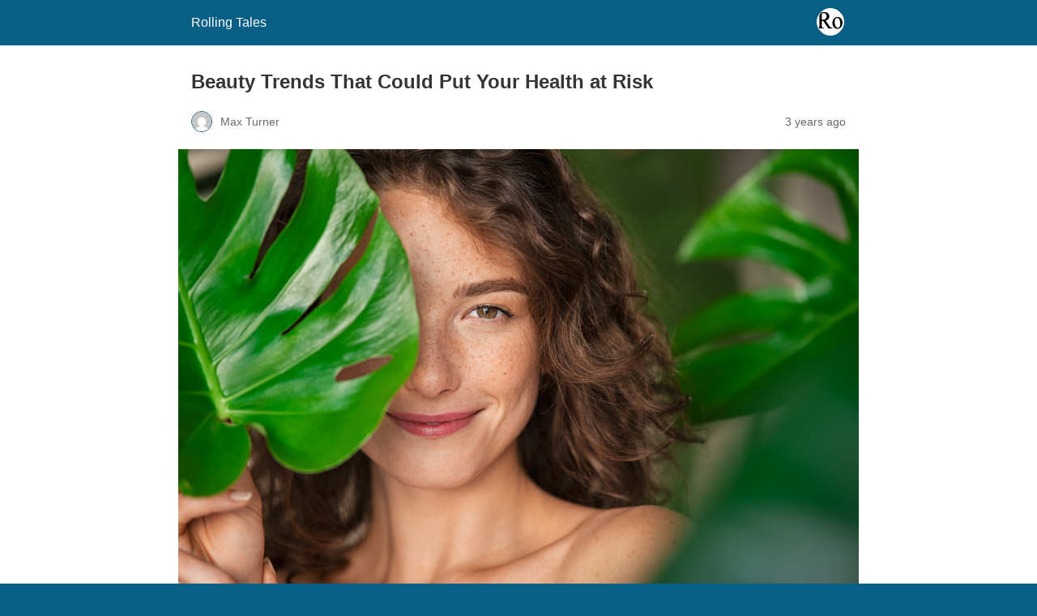

--- FILE ---
content_type: text/html; charset=utf-8
request_url: https://rolling-tales.com/beauty-trends-puting-health-at-risk/?amp=1
body_size: 10050
content:
<!DOCTYPE html>
<html amp lang="en-US" data-amp-auto-lightbox-disable transformed="self;v=1" i-amphtml-layout="" i-amphtml-no-boilerplate="">
<head><meta charset="utf-8"><meta name="viewport" content="width=device-width,minimum-scale=1"><link rel="preconnect" href="https://cdn.ampproject.org"><style amp-runtime="" i-amphtml-version="012512221826001">html{overflow-x:hidden!important}html.i-amphtml-fie{height:100%!important;width:100%!important}html:not([amp4ads]),html:not([amp4ads]) body{height:auto!important}html:not([amp4ads]) body{margin:0!important}body{-webkit-text-size-adjust:100%;-moz-text-size-adjust:100%;-ms-text-size-adjust:100%;text-size-adjust:100%}html.i-amphtml-singledoc.i-amphtml-embedded{-ms-touch-action:pan-y pinch-zoom;touch-action:pan-y pinch-zoom}html.i-amphtml-fie>body,html.i-amphtml-singledoc>body{overflow:visible!important}html.i-amphtml-fie:not(.i-amphtml-inabox)>body,html.i-amphtml-singledoc:not(.i-amphtml-inabox)>body{position:relative!important}html.i-amphtml-ios-embed-legacy>body{overflow-x:hidden!important;overflow-y:auto!important;position:absolute!important}html.i-amphtml-ios-embed{overflow-y:auto!important;position:static}#i-amphtml-wrapper{overflow-x:hidden!important;overflow-y:auto!important;position:absolute!important;top:0!important;left:0!important;right:0!important;bottom:0!important;margin:0!important;display:block!important}html.i-amphtml-ios-embed.i-amphtml-ios-overscroll,html.i-amphtml-ios-embed.i-amphtml-ios-overscroll>#i-amphtml-wrapper{-webkit-overflow-scrolling:touch!important}#i-amphtml-wrapper>body{position:relative!important;border-top:1px solid transparent!important}#i-amphtml-wrapper+body{visibility:visible}#i-amphtml-wrapper+body .i-amphtml-lightbox-element,#i-amphtml-wrapper+body[i-amphtml-lightbox]{visibility:hidden}#i-amphtml-wrapper+body[i-amphtml-lightbox] .i-amphtml-lightbox-element{visibility:visible}#i-amphtml-wrapper.i-amphtml-scroll-disabled,.i-amphtml-scroll-disabled{overflow-x:hidden!important;overflow-y:hidden!important}amp-instagram{padding:54px 0px 0px!important;background-color:#fff}amp-iframe iframe{box-sizing:border-box!important}[amp-access][amp-access-hide]{display:none}[subscriptions-dialog],body:not(.i-amphtml-subs-ready) [subscriptions-action],body:not(.i-amphtml-subs-ready) [subscriptions-section]{display:none!important}amp-experiment,amp-live-list>[update]{display:none}amp-list[resizable-children]>.i-amphtml-loading-container.amp-hidden{display:none!important}amp-list [fetch-error],amp-list[load-more] [load-more-button],amp-list[load-more] [load-more-end],amp-list[load-more] [load-more-failed],amp-list[load-more] [load-more-loading]{display:none}amp-list[diffable] div[role=list]{display:block}amp-story-page,amp-story[standalone]{min-height:1px!important;display:block!important;height:100%!important;margin:0!important;padding:0!important;overflow:hidden!important;width:100%!important}amp-story[standalone]{background-color:#000!important;position:relative!important}amp-story-page{background-color:#757575}amp-story .amp-active>div,amp-story .i-amphtml-loader-background{display:none!important}amp-story-page:not(:first-of-type):not([distance]):not([active]){transform:translateY(1000vh)!important}amp-autocomplete{position:relative!important;display:inline-block!important}amp-autocomplete>input,amp-autocomplete>textarea{padding:0.5rem;border:1px solid rgba(0,0,0,.33)}.i-amphtml-autocomplete-results,amp-autocomplete>input,amp-autocomplete>textarea{font-size:1rem;line-height:1.5rem}[amp-fx^=fly-in]{visibility:hidden}amp-script[nodom],amp-script[sandboxed]{position:fixed!important;top:0!important;width:1px!important;height:1px!important;overflow:hidden!important;visibility:hidden}
/*# sourceURL=/css/ampdoc.css*/[hidden]{display:none!important}.i-amphtml-element{display:inline-block}.i-amphtml-blurry-placeholder{transition:opacity 0.3s cubic-bezier(0.0,0.0,0.2,1)!important;pointer-events:none}[layout=nodisplay]:not(.i-amphtml-element){display:none!important}.i-amphtml-layout-fixed,[layout=fixed][width][height]:not(.i-amphtml-layout-fixed){display:inline-block;position:relative}.i-amphtml-layout-responsive,[layout=responsive][width][height]:not(.i-amphtml-layout-responsive),[width][height][heights]:not([layout]):not(.i-amphtml-layout-responsive),[width][height][sizes]:not(img):not([layout]):not(.i-amphtml-layout-responsive){display:block;position:relative}.i-amphtml-layout-intrinsic,[layout=intrinsic][width][height]:not(.i-amphtml-layout-intrinsic){display:inline-block;position:relative;max-width:100%}.i-amphtml-layout-intrinsic .i-amphtml-sizer{max-width:100%}.i-amphtml-intrinsic-sizer{max-width:100%;display:block!important}.i-amphtml-layout-container,.i-amphtml-layout-fixed-height,[layout=container],[layout=fixed-height][height]:not(.i-amphtml-layout-fixed-height){display:block;position:relative}.i-amphtml-layout-fill,.i-amphtml-layout-fill.i-amphtml-notbuilt,[layout=fill]:not(.i-amphtml-layout-fill),body noscript>*{display:block;overflow:hidden!important;position:absolute;top:0;left:0;bottom:0;right:0}body noscript>*{position:absolute!important;width:100%;height:100%;z-index:2}body noscript{display:inline!important}.i-amphtml-layout-flex-item,[layout=flex-item]:not(.i-amphtml-layout-flex-item){display:block;position:relative;-ms-flex:1 1 auto;flex:1 1 auto}.i-amphtml-layout-fluid{position:relative}.i-amphtml-layout-size-defined{overflow:hidden!important}.i-amphtml-layout-awaiting-size{position:absolute!important;top:auto!important;bottom:auto!important}i-amphtml-sizer{display:block!important}@supports (aspect-ratio:1/1){i-amphtml-sizer.i-amphtml-disable-ar{display:none!important}}.i-amphtml-blurry-placeholder,.i-amphtml-fill-content{display:block;height:0;max-height:100%;max-width:100%;min-height:100%;min-width:100%;width:0;margin:auto}.i-amphtml-layout-size-defined .i-amphtml-fill-content{position:absolute;top:0;left:0;bottom:0;right:0}.i-amphtml-replaced-content,.i-amphtml-screen-reader{padding:0!important;border:none!important}.i-amphtml-screen-reader{position:fixed!important;top:0px!important;left:0px!important;width:4px!important;height:4px!important;opacity:0!important;overflow:hidden!important;margin:0!important;display:block!important;visibility:visible!important}.i-amphtml-screen-reader~.i-amphtml-screen-reader{left:8px!important}.i-amphtml-screen-reader~.i-amphtml-screen-reader~.i-amphtml-screen-reader{left:12px!important}.i-amphtml-screen-reader~.i-amphtml-screen-reader~.i-amphtml-screen-reader~.i-amphtml-screen-reader{left:16px!important}.i-amphtml-unresolved{position:relative;overflow:hidden!important}.i-amphtml-select-disabled{-webkit-user-select:none!important;-ms-user-select:none!important;user-select:none!important}.i-amphtml-notbuilt,[layout]:not(.i-amphtml-element),[width][height][heights]:not([layout]):not(.i-amphtml-element),[width][height][sizes]:not(img):not([layout]):not(.i-amphtml-element){position:relative;overflow:hidden!important;color:transparent!important}.i-amphtml-notbuilt:not(.i-amphtml-layout-container)>*,[layout]:not([layout=container]):not(.i-amphtml-element)>*,[width][height][heights]:not([layout]):not(.i-amphtml-element)>*,[width][height][sizes]:not([layout]):not(.i-amphtml-element)>*{display:none}amp-img:not(.i-amphtml-element)[i-amphtml-ssr]>img.i-amphtml-fill-content{display:block}.i-amphtml-notbuilt:not(.i-amphtml-layout-container),[layout]:not([layout=container]):not(.i-amphtml-element),[width][height][heights]:not([layout]):not(.i-amphtml-element),[width][height][sizes]:not(img):not([layout]):not(.i-amphtml-element){color:transparent!important;line-height:0!important}.i-amphtml-ghost{visibility:hidden!important}.i-amphtml-element>[placeholder],[layout]:not(.i-amphtml-element)>[placeholder],[width][height][heights]:not([layout]):not(.i-amphtml-element)>[placeholder],[width][height][sizes]:not([layout]):not(.i-amphtml-element)>[placeholder]{display:block;line-height:normal}.i-amphtml-element>[placeholder].amp-hidden,.i-amphtml-element>[placeholder].hidden{visibility:hidden}.i-amphtml-element:not(.amp-notsupported)>[fallback],.i-amphtml-layout-container>[placeholder].amp-hidden,.i-amphtml-layout-container>[placeholder].hidden{display:none}.i-amphtml-layout-size-defined>[fallback],.i-amphtml-layout-size-defined>[placeholder]{position:absolute!important;top:0!important;left:0!important;right:0!important;bottom:0!important;z-index:1}amp-img[i-amphtml-ssr]:not(.i-amphtml-element)>[placeholder]{z-index:auto}.i-amphtml-notbuilt>[placeholder]{display:block!important}.i-amphtml-hidden-by-media-query{display:none!important}.i-amphtml-element-error{background:red!important;color:#fff!important;position:relative!important}.i-amphtml-element-error:before{content:attr(error-message)}i-amp-scroll-container,i-amphtml-scroll-container{position:absolute;top:0;left:0;right:0;bottom:0;display:block}i-amp-scroll-container.amp-active,i-amphtml-scroll-container.amp-active{overflow:auto;-webkit-overflow-scrolling:touch}.i-amphtml-loading-container{display:block!important;pointer-events:none;z-index:1}.i-amphtml-notbuilt>.i-amphtml-loading-container{display:block!important}.i-amphtml-loading-container.amp-hidden{visibility:hidden}.i-amphtml-element>[overflow]{cursor:pointer;position:relative;z-index:2;visibility:hidden;display:initial;line-height:normal}.i-amphtml-layout-size-defined>[overflow]{position:absolute}.i-amphtml-element>[overflow].amp-visible{visibility:visible}template{display:none!important}.amp-border-box,.amp-border-box *,.amp-border-box :after,.amp-border-box :before{box-sizing:border-box}amp-pixel{display:none!important}amp-analytics,amp-auto-ads,amp-story-auto-ads{position:fixed!important;top:0!important;width:1px!important;height:1px!important;overflow:hidden!important;visibility:hidden}amp-story{visibility:hidden!important}html.i-amphtml-fie>amp-analytics{position:initial!important}[visible-when-invalid]:not(.visible),form [submit-error],form [submit-success],form [submitting]{display:none}amp-accordion{display:block!important}@media (min-width:1px){:where(amp-accordion>section)>:first-child{margin:0;background-color:#efefef;padding-right:20px;border:1px solid #dfdfdf}:where(amp-accordion>section)>:last-child{margin:0}}amp-accordion>section{float:none!important}amp-accordion>section>*{float:none!important;display:block!important;overflow:hidden!important;position:relative!important}amp-accordion,amp-accordion>section{margin:0}amp-accordion:not(.i-amphtml-built)>section>:last-child{display:none!important}amp-accordion:not(.i-amphtml-built)>section[expanded]>:last-child{display:block!important}
/*# sourceURL=/css/ampshared.css*/</style><meta name="amp-to-amp-navigation" content="AMP-Redirect-To; AMP.navigateTo"><meta name="description" content="Many people are willing to try anything in the name of beauty. But some beauty trends can make matters worse. Here's what you should know."><meta property="og:locale" content="en_US"><meta property="og:type" content="article"><meta property="og:title" content="Risky Beauty Trends To Avoid for Your Health - Rolling Tales"><meta property="og:description" content="Many people are willing to try anything in the name of beauty. But some beauty trends can make matters worse. Here's what you should know."><meta property="og:url" content="https://rolling-tales.com/beauty-trends-puting-health-at-risk/"><meta property="og:site_name" content="Rolling Tales"><meta property="article:published_time" content="2023-01-23T07:47:55+00:00"><meta property="article:modified_time" content="2023-01-23T07:51:01+00:00"><meta property="og:image" content="https://rolling-tales.com/wp-content/uploads/2023/01/images4241-63ce3bbe1b55e.jpg"><meta property="og:image:width" content="1024"><meta property="og:image:height" content="683"><meta property="og:image:type" content="image/jpeg"><meta name="author" content="Max Turner"><meta name="twitter:card" content="summary_large_image"><meta name="twitter:label1" content="Written by"><meta name="twitter:data1" content="Max Turner"><meta name="twitter:label2" content="Est. reading time"><meta name="twitter:data2" content="4 minutes"><meta name="robots" content="index, follow, max-image-preview:large, max-snippet:-1, max-video-preview:-1"><meta name="generator" content="AMP Plugin v2.5.5; mode=reader; theme=legacy"><meta name="generator" content="WordPress 6.9"><script async="" src="https://cdn.ampproject.org/v0.mjs" type="module" crossorigin="anonymous"></script><script async nomodule src="https://cdn.ampproject.org/v0.js" crossorigin="anonymous"></script><style amp-custom="">:root{--wp--preset--spacing--20:.44rem;--wp--preset--spacing--30:.67rem;--wp--preset--spacing--40:1rem;--wp--preset--spacing--50:1.5rem;--wp--preset--spacing--60:2.25rem;--wp--preset--spacing--70:3.38rem;--wp--preset--spacing--80:5.06rem}#amp-mobile-version-switcher{left:0;position:absolute;width:100%;z-index:100}#amp-mobile-version-switcher>a{background-color:#444;border:0;color:#eaeaea;display:block;font-family:-apple-system,BlinkMacSystemFont,Segoe UI,Roboto,Oxygen-Sans,Ubuntu,Cantarell,Helvetica Neue,sans-serif;font-size:16px;font-weight:600;padding:15px 0;text-align:center;-webkit-text-decoration:none;text-decoration:none}#amp-mobile-version-switcher>a:active,#amp-mobile-version-switcher>a:focus,#amp-mobile-version-switcher>a:hover{-webkit-text-decoration:underline;text-decoration:underline}:root{--wp-block-synced-color:#7a00df;--wp-block-synced-color--rgb:122,0,223;--wp-bound-block-color:var(--wp-block-synced-color);--wp-editor-canvas-background:#ddd;--wp-admin-theme-color:#007cba;--wp-admin-theme-color--rgb:0,124,186;--wp-admin-theme-color-darker-10:#006ba1;--wp-admin-theme-color-darker-10--rgb:0,107,160.5;--wp-admin-theme-color-darker-20:#005a87;--wp-admin-theme-color-darker-20--rgb:0,90,135;--wp-admin-border-width-focus:2px}@media (min-resolution:192dpi){:root{--wp-admin-border-width-focus:1.5px}}:root{--wp--preset--font-size--normal:16px;--wp--preset--font-size--huge:42px}.aligncenter{clear:both}html :where(.has-border-color){border-style:solid}html :where([data-amp-original-style*=border-top-color]){border-top-style:solid}html :where([data-amp-original-style*=border-right-color]){border-right-style:solid}html :where([data-amp-original-style*=border-bottom-color]){border-bottom-style:solid}html :where([data-amp-original-style*=border-left-color]){border-left-style:solid}html :where([data-amp-original-style*=border-width]){border-style:solid}html :where([data-amp-original-style*=border-top-width]){border-top-style:solid}html :where([data-amp-original-style*=border-right-width]){border-right-style:solid}html :where([data-amp-original-style*=border-bottom-width]){border-bottom-style:solid}html :where([data-amp-original-style*=border-left-width]){border-left-style:solid}html :where(amp-img[class*=wp-image-]),html :where(amp-anim[class*=wp-image-]){height:auto;max-width:100%}:where(figure){margin:0 0 1em}html :where(.is-position-sticky){--wp-admin--admin-bar--position-offset:var(--wp-admin--admin-bar--height,0px)}@media screen and (max-width:600px){html :where(.is-position-sticky){--wp-admin--admin-bar--position-offset:0px}}amp-img.amp-wp-enforced-sizes{object-fit:contain}amp-img img,amp-img noscript{image-rendering:inherit;object-fit:inherit;object-position:inherit}.aligncenter{margin-top:1em;margin-right:auto;margin-bottom:1em;margin-left:auto}.aligncenter{display:block;text-align:center;margin-left:auto;margin-right:auto}.amp-wp-enforced-sizes{max-width:100%;margin:0 auto}html{background:#0a5f85}body{background:#fff;color:#353535;font-family:Georgia,"Times New Roman",Times,Serif;font-weight:300;line-height:1.75}p,figure{margin:0 0 1em;padding:0}a,a:visited{color:#0a5f85}a:hover,a:active,a:focus{color:#353535}.amp-wp-meta,.amp-wp-header div,.amp-wp-title,.amp-wp-tax-category,.amp-wp-footer p,.back-to-top{font-family:-apple-system,BlinkMacSystemFont,"Segoe UI","Roboto","Oxygen-Sans","Ubuntu","Cantarell","Helvetica Neue",sans-serif}.amp-wp-header{background-color:#0a5f85}.amp-wp-header div{color:#fff;font-size:1em;font-weight:400;margin:0 auto;max-width:calc(840px - 32px);padding:.875em 16px;position:relative}.amp-wp-header a{color:#fff;text-decoration:none}.amp-wp-header .amp-wp-site-icon{background-color:#fff;border:1px solid #fff;border-radius:50%;position:absolute;right:18px;top:10px}.amp-wp-article{color:#353535;font-weight:400;margin:1.5em auto;max-width:840px;overflow-wrap:break-word;word-wrap:break-word}.amp-wp-article-header{align-items:center;align-content:stretch;display:flex;flex-wrap:wrap;justify-content:space-between;margin:1.5em 16px 0}.amp-wp-title{color:#353535;display:block;flex:1 0 100%;font-weight:900;margin:0 0 .625em;width:100%}.amp-wp-meta{color:#696969;display:inline-block;flex:2 1 50%;font-size:.875em;line-height:1.5em;margin:0 0 1.5em;padding:0}.amp-wp-article-header .amp-wp-meta:last-of-type{text-align:right}.amp-wp-article-header .amp-wp-meta:first-of-type{text-align:left}.amp-wp-byline amp-img,.amp-wp-byline .amp-wp-author{display:inline-block;vertical-align:middle}.amp-wp-byline amp-img{border:1px solid #0a5f85;border-radius:50%;position:relative;margin-right:6px}.amp-wp-posted-on{text-align:right}.amp-wp-article-featured-image{margin:0 0 1em}.amp-wp-article-featured-image img:not(amp-img){max-width:100%;height:auto;margin:0 auto}.amp-wp-article-featured-image amp-img{margin:0 auto}.amp-wp-article-content{margin:0 16px}.amp-wp-article-content .wp-caption{max-width:100%}.amp-wp-article-content amp-img{margin:0 auto}.wp-caption{padding:0}.amp-wp-article-footer .amp-wp-meta{display:block}.amp-wp-tax-category{color:#696969;font-size:.875em;line-height:1.5em;margin:1.5em 16px}.amp-wp-footer{border-top:1px solid #c2c2c2;margin:calc(1.5em - 1px) 0 0}.amp-wp-footer div{margin:0 auto;max-width:calc(840px - 32px);padding:1.25em 16px 1.25em;position:relative}.amp-wp-footer h2{font-size:1em;line-height:1.375em;margin:0 0 .5em}.amp-wp-footer p{color:#696969;font-size:.8em;line-height:1.5em;margin:0 85px 0 0}.amp-wp-footer a{text-decoration:none}.back-to-top{bottom:1.275em;font-size:.8em;font-weight:600;line-height:2em;position:absolute;right:16px}a.heateor_sss_amp{padding:0 4px}div.heateor_sss_horizontal_sharing a amp-img{display:inline-block}.heateor_sss_amp_instagram amp-img{background-color:#624e47}.heateor_sss_amp_x amp-img{background-color:#2a2a2a}.heateor_sss_amp_facebook amp-img{background-color:#0765fe}.heateor_sss_amp_linkedin amp-img{background-color:#0077b5}.heateor_sss_amp_pinterest amp-img{background-color:#cc2329}.heateor_sss_amp_instagram amp-img{background-color:#527fa4}.heateor_sss_amp_whatsapp amp-img{background-color:#55eb4c}.amp-wp-0a15253:not(#_#_#_#_#_){font-weight:bold}.amp-wp-45e74ee:not(#_#_#_#_#_){width:70px}.amp-wp-40430a3:not(#_#_#_#_#_){width:70px}

/*# sourceURL=amp-custom.css */</style><link rel="canonical" href="https://rolling-tales.com/beauty-trends-puting-health-at-risk/"><script type="application/ld+json" class="yoast-schema-graph">{"@context":"https://schema.org","@graph":[{"@type":"Article","@id":"https://rolling-tales.com/beauty-trends-puting-health-at-risk/#article","isPartOf":{"@id":"https://rolling-tales.com/beauty-trends-puting-health-at-risk/"},"author":{"name":"Max Turner","@id":"https://rolling-tales.com/#/schema/person/462c76aa6f716cf2f60a2948bba6f313"},"headline":"Beauty Trends That Could Put Your Health at Risk","datePublished":"2023-01-23T07:47:55+00:00","dateModified":"2023-01-23T07:51:01+00:00","mainEntityOfPage":{"@id":"https://rolling-tales.com/beauty-trends-puting-health-at-risk/"},"wordCount":788,"publisher":{"@id":"https://rolling-tales.com/#organization"},"image":{"@id":"https://rolling-tales.com/beauty-trends-puting-health-at-risk/#primaryimage"},"thumbnailUrl":"https://rolling-tales.com/wp-content/uploads/2023/01/images4241-63ce3bbe1b55e.jpg","articleSection":["Health 101"],"inLanguage":"en-US"},{"@type":"WebPage","@id":"https://rolling-tales.com/beauty-trends-puting-health-at-risk/","url":"https://rolling-tales.com/beauty-trends-puting-health-at-risk/","name":"Risky Beauty Trends To Avoid for Your Health - Rolling Tales","isPartOf":{"@id":"https://rolling-tales.com/#website"},"primaryImageOfPage":{"@id":"https://rolling-tales.com/beauty-trends-puting-health-at-risk/#primaryimage"},"image":{"@id":"https://rolling-tales.com/beauty-trends-puting-health-at-risk/#primaryimage"},"thumbnailUrl":"https://rolling-tales.com/wp-content/uploads/2023/01/images4241-63ce3bbe1b55e.jpg","datePublished":"2023-01-23T07:47:55+00:00","dateModified":"2023-01-23T07:51:01+00:00","description":"Many people are willing to try anything in the name of beauty. But some beauty trends can make matters worse. Here's what you should know.","breadcrumb":{"@id":"https://rolling-tales.com/beauty-trends-puting-health-at-risk/#breadcrumb"},"inLanguage":"en-US","potentialAction":[{"@type":"ReadAction","target":["https://rolling-tales.com/beauty-trends-puting-health-at-risk/"]}]},{"@type":"ImageObject","inLanguage":"en-US","@id":"https://rolling-tales.com/beauty-trends-puting-health-at-risk/#primaryimage","url":"https://rolling-tales.com/wp-content/uploads/2023/01/images4241-63ce3bbe1b55e.jpg","contentUrl":"https://rolling-tales.com/wp-content/uploads/2023/01/images4241-63ce3bbe1b55e.jpg","width":1024,"height":683,"caption":"female model"},{"@type":"BreadcrumbList","@id":"https://rolling-tales.com/beauty-trends-puting-health-at-risk/#breadcrumb","itemListElement":[{"@type":"ListItem","position":1,"name":"Home","item":"https://rolling-tales.com/"},{"@type":"ListItem","position":2,"name":"Beauty Trends That Could Put Your Health at Risk"}]},{"@type":"WebSite","@id":"https://rolling-tales.com/#website","url":"https://rolling-tales.com/","name":"Rolling Tales","description":"Rolling Tales: Unveiling Life\u0026#039;s Adventures, One Story at a Time","publisher":{"@id":"https://rolling-tales.com/#organization"},"potentialAction":[{"@type":"SearchAction","target":{"@type":"EntryPoint","urlTemplate":"https://rolling-tales.com/?s={search_term_string}"},"query-input":{"@type":"PropertyValueSpecification","valueRequired":true,"valueName":"search_term_string"}}],"inLanguage":"en-US"},{"@type":"Organization","@id":"https://rolling-tales.com/#organization","name":"Rolling Tales","url":"https://rolling-tales.com/","logo":{"@type":"ImageObject","inLanguage":"en-US","@id":"https://rolling-tales.com/#/schema/logo/image/","url":"https://rolling-tales.com/wp-content/uploads/2023/10/Rollingtales-logo.webp","contentUrl":"https://rolling-tales.com/wp-content/uploads/2023/10/Rollingtales-logo.webp","width":239,"height":47,"caption":"Rolling Tales"},"image":{"@id":"https://rolling-tales.com/#/schema/logo/image/"}},{"@type":"Person","@id":"https://rolling-tales.com/#/schema/person/462c76aa6f716cf2f60a2948bba6f313","name":"Max Turner","image":{"@type":"ImageObject","inLanguage":"en-US","@id":"https://rolling-tales.com/#/schema/person/image/","url":"https://secure.gravatar.com/avatar/95f189d408d43347c09acd55edb32dbe78a9d320801d3031d6c4bb233d8a464f?s=96\u0026d=mm\u0026r=g","contentUrl":"https://secure.gravatar.com/avatar/95f189d408d43347c09acd55edb32dbe78a9d320801d3031d6c4bb233d8a464f?s=96\u0026d=mm\u0026r=g","caption":"Max Turner"},"description":"Hi there! I'm Max Turner, your go-to adventure buddy and wellness enthusiast. As a lover of outdoor escapades and a firm believer in the power of a healthy lifestyle, I'm here to share my experiences and insights with you. When I'm not exploring the great outdoors or trying out new fitness trends, you can find me whipping up delicious and nutritious meals in the kitchen. I'm all about embracing the joy in life, so expect a dash of humor and a sprinkle of creativity in my writing. Join me on this journey of excitement, inspiration, and living life to the fullest!"}]}</script><title>Risky Beauty Trends To Avoid for Your Health - Rolling Tales</title></head>

<body class="">

<header id="top" class="amp-wp-header">
	<div>
		<a href="https://rolling-tales.com/?amp=1">
										<amp-img src="https://rolling-tales.com/wp-content/uploads/2020/03/cropped-rolling-tales-logo-32x32.png" width="32" height="32" class="amp-wp-site-icon amp-wp-enforced-sizes i-amphtml-layout-intrinsic i-amphtml-layout-size-defined" data-hero-candidate="" alt="Site icon" layout="intrinsic" data-hero i-amphtml-ssr i-amphtml-layout="intrinsic"><i-amphtml-sizer slot="i-amphtml-svc" class="i-amphtml-sizer"><img alt="" aria-hidden="true" class="i-amphtml-intrinsic-sizer" role="presentation" src="[data-uri]"></i-amphtml-sizer><img class="i-amphtml-fill-content i-amphtml-replaced-content" decoding="async" alt="Site icon" src="https://rolling-tales.com/wp-content/uploads/2020/03/cropped-rolling-tales-logo-32x32.png"></amp-img>
						<span class="amp-site-title">
				Rolling Tales			</span>
		</a>
	</div>
</header>

<article class="amp-wp-article">
	<header class="amp-wp-article-header">
		<h1 class="amp-wp-title">Beauty Trends That Could Put Your Health at Risk</h1>
			<div class="amp-wp-meta amp-wp-byline">
					<amp-img src="https://secure.gravatar.com/avatar/95f189d408d43347c09acd55edb32dbe78a9d320801d3031d6c4bb233d8a464f?s=72&amp;d=mm&amp;r=g" srcset="
					https://secure.gravatar.com/avatar/95f189d408d43347c09acd55edb32dbe78a9d320801d3031d6c4bb233d8a464f?s=24&amp;d=mm&amp;r=g 1x,
					https://secure.gravatar.com/avatar/95f189d408d43347c09acd55edb32dbe78a9d320801d3031d6c4bb233d8a464f?s=48&amp;d=mm&amp;r=g 2x,
					https://secure.gravatar.com/avatar/95f189d408d43347c09acd55edb32dbe78a9d320801d3031d6c4bb233d8a464f?s=72&amp;d=mm&amp;r=g 3x
				" alt="Max Turner" width="24" height="24" layout="fixed" class="i-amphtml-layout-fixed i-amphtml-layout-size-defined" style="width:24px;height:24px" i-amphtml-layout="fixed"></amp-img>
				<span class="amp-wp-author author vcard">Max Turner</span>
	</div>
<div class="amp-wp-meta amp-wp-posted-on">
	<time datetime="2023-01-23T07:47:55+00:00">
		3 years ago	</time>
</div>
	</header>

	<figure class="amp-wp-article-featured-image wp-caption">
	<amp-img width="1024" height="683" src="https://rolling-tales.com/wp-content/uploads/2023/01/images4241-63ce3bbe1b55e.jpg" class="attachment-large size-large wp-post-image amp-wp-enforced-sizes i-amphtml-layout-intrinsic i-amphtml-layout-size-defined" alt="female model" srcset="https://rolling-tales.com/wp-content/uploads/2023/01/images4241-63ce3bbe1b55e.jpg 1024w, https://rolling-tales.com/wp-content/uploads/2023/01/images4241-63ce3bbe1b55e-300x200.jpg 300w, https://rolling-tales.com/wp-content/uploads/2023/01/images4241-63ce3bbe1b55e-768x512.jpg 768w" sizes="auto, (max-width: 1024px) 100vw, 1024px" data-hero-candidate="" layout="intrinsic" disable-inline-width="" data-hero i-amphtml-ssr i-amphtml-layout="intrinsic"><i-amphtml-sizer slot="i-amphtml-svc" class="i-amphtml-sizer"><img alt="" aria-hidden="true" class="i-amphtml-intrinsic-sizer" role="presentation" src="[data-uri]"></i-amphtml-sizer><img class="i-amphtml-fill-content i-amphtml-replaced-content" decoding="async" loading="lazy" alt="female model" src="https://rolling-tales.com/wp-content/uploads/2023/01/images4241-63ce3bbe1b55e.jpg" srcset="https://rolling-tales.com/wp-content/uploads/2023/01/images4241-63ce3bbe1b55e.jpg 1024w, https://rolling-tales.com/wp-content/uploads/2023/01/images4241-63ce3bbe1b55e-300x200.jpg 300w, https://rolling-tales.com/wp-content/uploads/2023/01/images4241-63ce3bbe1b55e-768x512.jpg 768w" sizes="auto, (max-width: 1024px) 100vw, 1024px"></amp-img>	</figure>

	<div class="amp-wp-article-content">
		<div class="heateorSssClear"></div><div class="heateor_sss_sharing_container heateor_sss_horizontal_sharing"><div class="heateor_sss_sharing_title amp-wp-0a15253" data-amp-original-style="font-weight:bold">Spread the love</div><div class="heateor_sss_sharing_ul"><a class="heateor_sss_amp heateor_sss_amp_facebook" href="https://www.facebook.com/sharer/sharer.php?u=https%3A%2F%2Frolling-tales.com%2Fbeauty-trends-puting-health-at-risk%2F%3Famp%3D1" title="Facebook" rel="nofollow noopener" target="_blank"><amp-img src="https://rolling-tales.com/wp-content/plugins/sassy-social-share/public/../images/amp/facebook.svg" width="70" height="35" alt="Facebook" class="amp-wp-enforced-sizes amp-wp-40430a3 i-amphtml-layout-fixed i-amphtml-layout-size-defined" data-amp-original-style="width: 70px;" style="width:70px;height:35px" i-amphtml-layout="fixed"></amp-img></a><a class="heateor_sss_amp heateor_sss_amp_x" href="https://twitter.com/intent/tweet?text=Beauty%20Trends%20That%20Could%20Put%20Your%20Health%20at%20Risk&amp;url=https%3A%2F%2Frolling-tales.com%2Fbeauty-trends-puting-health-at-risk%2F%3Famp%3D1" title="X" rel="nofollow noopener" target="_blank"><amp-img src="https://rolling-tales.com/wp-content/plugins/sassy-social-share/public/../images/amp/x.svg" width="70" height="35" alt="X" class="amp-wp-enforced-sizes amp-wp-45e74ee i-amphtml-layout-fixed i-amphtml-layout-size-defined" data-amp-original-style="width:70px;" style="width:70px;height:35px" i-amphtml-layout="fixed"></amp-img></a><a class="heateor_sss_amp heateor_sss_amp_linkedin" href="https://www.linkedin.com/sharing/share-offsite/?url=https%3A%2F%2Frolling-tales.com%2Fbeauty-trends-puting-health-at-risk%2F%3Famp%3D1" title="Linkedin" rel="nofollow noopener" target="_blank"><amp-img src="https://rolling-tales.com/wp-content/plugins/sassy-social-share/public/../images/amp/linkedin.svg" width="70" height="35" alt="Linkedin" class="amp-wp-enforced-sizes amp-wp-40430a3 i-amphtml-layout-fixed i-amphtml-layout-size-defined" data-amp-original-style="width: 70px;" style="width:70px;height:35px" i-amphtml-layout="fixed"></amp-img></a><a class="heateor_sss_amp heateor_sss_amp_pinterest" href="http://pinterest.com/pin/create/link/?url=https%3A%2F%2Frolling-tales.com%2Fbeauty-trends-puting-health-at-risk%2F%3Famp%3D1&amp;media=https://rolling-tales.com/wp-content/uploads/2023/01/images4241-63ce3bbe1b55e.jpg&amp;description=Beauty%20Trends%20That%20Could%20Put%20Your%20Health%20at%20Risk" title="Pinterest" rel="nofollow noopener" target="_blank"><amp-img src="https://rolling-tales.com/wp-content/plugins/sassy-social-share/public/../images/amp/pinterest.svg" width="70" height="35" alt="Pinterest" class="amp-wp-enforced-sizes amp-wp-45e74ee i-amphtml-layout-fixed i-amphtml-layout-size-defined" data-amp-original-style="width:70px;" style="width:70px;height:35px" i-amphtml-layout="fixed"></amp-img></a><a class="heateor_sss_amp heateor_sss_amp_instagram" href="https://www.instagram.com/" title="Instagram" rel="nofollow noopener" target="_blank"><amp-img src="https://rolling-tales.com/wp-content/plugins/sassy-social-share/public/../images/amp/instagram.svg" width="70" height="35" alt="Instagram" class="amp-wp-enforced-sizes amp-wp-40430a3 i-amphtml-layout-fixed i-amphtml-layout-size-defined" data-amp-original-style="width: 70px;" style="width:70px;height:35px" i-amphtml-layout="fixed"></amp-img></a><a class="heateor_sss_amp heateor_sss_amp_whatsapp" href="https://api.whatsapp.com/send?text=Beauty%20Trends%20That%20Could%20Put%20Your%20Health%20at%20Risk%20https%3A%2F%2Frolling-tales.com%2Fbeauty-trends-puting-health-at-risk%2F%3Famp%3D1" title="Whatsapp" rel="nofollow noopener" target="_blank"><amp-img src="https://rolling-tales.com/wp-content/plugins/sassy-social-share/public/../images/amp/whatsapp.svg" width="70" height="35" alt="Whatsapp" class="amp-wp-enforced-sizes amp-wp-40430a3 i-amphtml-layout-fixed i-amphtml-layout-size-defined" data-amp-original-style="width: 70px;" style="width:70px;height:35px" i-amphtml-layout="fixed"></amp-img></a></div><div class="heateorSssClear"></div></div><div class="heateorSssClear"></div><br><p><strong>• Microblading offers fuller and even-looking eyebrows but can lead to infections, scarring, and allergic reactions.</strong></p>
<p><strong>• If not applied correctly by a trained professional, lash extensions can cause eye irritation or loss of natural lashes.</strong></p>
<p><strong>• Fashion braces are a popular trend among teens but can cause gum irritation and even tooth loss.</strong></p>
<p><strong>• Various hair treatments can make your hair look great, but many contain harsh chemicals that damage hair follicles.</strong></p>
<p><strong>• Researching trends before trying them, consulting with professionals, and using natural remedies can help ensure your routines are safe.</strong></p>
<p>With the beauty industry constantly trending and evolving, it can be tempting to try out the latest looks. But before you make any drastic changes to your beauty routine, it is essential to consider potential health risks. Here are popular beauty trends that could lead to significant health issues.</p>
<h2>Microblading</h2>
<p>Microblading is a cosmetic procedure that involves using tiny needles to apply semi-permanent pigment into the skin of your eyebrows. While this procedure can give you fuller, more even-looking brows, it has some serious potential side effects like infection, scarring, and allergic reactions. If you are considering microblading, make sure you do your research and find a qualified professional who is experienced in this procedure.</p>
<p>You can also try other ways to maintain and shape your brows, like tweezing, threading, or waxing. Additionally, using natural products like <a href="https://www.byrdie.com/castor-oil-for-eyebrows" target="_blank" rel="noopener noreferrer nofollow">castor oil can help promote brow growth</a>.</p>
<h2>Lash Extensions</h2>
<p><amp-img width="1024" height="679" class="aligncenter size-large wp-image-5156 amp-wp-enforced-sizes i-amphtml-layout-intrinsic i-amphtml-layout-size-defined" title="Lashes" src="https://www.rolling-tales.com/wp-content/uploads/2023/01/images2129-63ce3b9ff3a7f.jpg" alt="Eye" data-media-id="2129" srcset="https://rolling-tales.com/wp-content/uploads/2023/01/images2129-63ce3b9ff3a7f.jpg 1024w, https://rolling-tales.com/wp-content/uploads/2023/01/images2129-63ce3b9ff3a7f-300x199.jpg 300w, https://rolling-tales.com/wp-content/uploads/2023/01/images2129-63ce3b9ff3a7f-768x509.jpg 768w" sizes="auto, (max-width: 1024px) 100vw, 1024px" layout="intrinsic" disable-inline-width="" i-amphtml-layout="intrinsic"><i-amphtml-sizer slot="i-amphtml-svc" class="i-amphtml-sizer"><img alt="" aria-hidden="true" class="i-amphtml-intrinsic-sizer" role="presentation" src="[data-uri]"></i-amphtml-sizer><noscript><img loading="lazy" decoding="async" width="1024" height="679" title="Lashes" src="https://www.rolling-tales.com/wp-content/uploads/2023/01/images2129-63ce3b9ff3a7f.jpg" alt="Eye" srcset="https://rolling-tales.com/wp-content/uploads/2023/01/images2129-63ce3b9ff3a7f.jpg 1024w, https://rolling-tales.com/wp-content/uploads/2023/01/images2129-63ce3b9ff3a7f-300x199.jpg 300w, https://rolling-tales.com/wp-content/uploads/2023/01/images2129-63ce3b9ff3a7f-768x509.jpg 768w" sizes="auto, (max-width: 1024px) 100vw, 1024px"></noscript></amp-img></p>
<p>Lash extensions are another popular trend in the beauty world. The idea behind them is that they add volume and length to your natural lashes without the need for mascara or other makeup products. However, if not applied correctly by a trained professional, lash extensions can cause eye irritation or even loss of natural lashes over time. Be sure to talk to an experienced lash technician about any concerns before getting lash extensions done.</p>
<h2>Fashion Braces</h2>
<p>Fashion braces have become a trend among teenagers and young adults. They’re usually not prescribed by a dentist. Although they may look cool, these braces are often made with low-quality material that can cause gum irritation and even tooth loss. If you or your child is considering braces, make sure to see a licensed orthodontist who can provide quality and safe products.</p>
<p>And if you have already suffered tooth loss by wearing fashion braces, consider <a href="https://vsndental.com/manalapan-nj/options-for-replacing-missing-teeth/" target="_blank" rel="noopener noreferrer">tooth replacement solutions</a> such as dental implants to restore your smile. Dental implants are one of the most effective ways to replace missing teeth and provide a long-lasting solution. They can help maintain your jawbone health and provide a natural-looking restoration that can last for years. Just make sure you stop wearing fashion braces after you get dental implants.</p>
<h2>Various Hair Treatments</h2>
<p><amp-img width="1024" height="681" class="aligncenter size-large wp-image-5157 amp-wp-enforced-sizes i-amphtml-layout-intrinsic i-amphtml-layout-size-defined" title="Hair" src="https://www.rolling-tales.com/wp-content/uploads/2023/01/images1276-63ce3ba75e9be.jpg" alt="Dyed hair" data-media-id="12764" srcset="https://rolling-tales.com/wp-content/uploads/2023/01/images1276-63ce3ba75e9be.jpg 1024w, https://rolling-tales.com/wp-content/uploads/2023/01/images1276-63ce3ba75e9be-300x200.jpg 300w, https://rolling-tales.com/wp-content/uploads/2023/01/images1276-63ce3ba75e9be-768x511.jpg 768w" sizes="auto, (max-width: 1024px) 100vw, 1024px" layout="intrinsic" disable-inline-width="" i-amphtml-layout="intrinsic"><i-amphtml-sizer slot="i-amphtml-svc" class="i-amphtml-sizer"><img alt="" aria-hidden="true" class="i-amphtml-intrinsic-sizer" role="presentation" src="[data-uri]"></i-amphtml-sizer><noscript><img loading="lazy" decoding="async" width="1024" height="681" title="Hair" src="https://www.rolling-tales.com/wp-content/uploads/2023/01/images1276-63ce3ba75e9be.jpg" alt="Dyed hair" srcset="https://rolling-tales.com/wp-content/uploads/2023/01/images1276-63ce3ba75e9be.jpg 1024w, https://rolling-tales.com/wp-content/uploads/2023/01/images1276-63ce3ba75e9be-300x200.jpg 300w, https://rolling-tales.com/wp-content/uploads/2023/01/images1276-63ce3ba75e9be-768x511.jpg 768w" sizes="auto, (max-width: 1024px) 100vw, 1024px"></noscript></amp-img></p>
<p>There are dozens of hair treatments that can transform your look. However, a lot of these treatments often contain harsh chemicals that can cause major damage to your scalp and hair follicles. These are the most common and dangerous hair treatments you should avoid:</p>
<h3>Using too many hot tools</h3>
<p>Excessive heat can damage your hair, leading to breakage and split ends. Instead of using hot tools to style your hair every day, opt for air drying and protective hairstyles that require zero heat.</p>
<h3>Over-coloring or over-bleaching</h3>
<p>These treatments contain powerful chemicals that can strip the natural oils from your strands and make them brittle. Instead, opt for a low-maintenance hair color that is close to your natural shade.</p>
<h3>Over-styling</h3>
<p>When styling your hair, try not to use too much product, as this can cause a build-up of residue that can damage your scalp over time. You should also avoid tight hairstyles, as they can pull on your strands and scalp.</p>
<h3>Using bleach on damaged hair</h3>
<p>Bleach should never be used on split or broken strands as it will only make the damage worse. Instead, opt for a deep conditioning treatment that can help repair the damage. For example, <a href="https://www.healthline.com/health/argan-oil-for-hair-growth" target="_blank" rel="noopener noreferrer nofollow">Argan oil is a natural remedy</a> that can help restore moisture and shine to damaged locks.</p>
<p>By being aware of hair treatments that can put your health at risk, you can ensure that you are always taking the necessary precautions to protect your hair and your health.</p>
<p>Overall, it is essential to be mindful of your beauty trends and treatments. While these popular looks may seem tempting, they can often lead to serious health issues if not done properly or safely. Remember that prevention is vital in your hair and skincare routine! Always do your research before trying a new trend. Consult with an experienced professional who can answer any questions or concerns. Taking preventative measures now will help ensure that your beauty routines are always safe and healthy for years to come.</p>
<br><div class="heateorSssClear"></div><div class="heateor_sss_sharing_container heateor_sss_horizontal_sharing"><div class="heateor_sss_sharing_title amp-wp-0a15253" data-amp-original-style="font-weight:bold">Spread the love</div><div class="heateor_sss_sharing_ul"><a class="heateor_sss_amp heateor_sss_amp_facebook" href="https://www.facebook.com/sharer/sharer.php?u=https%3A%2F%2Frolling-tales.com%2Fbeauty-trends-puting-health-at-risk%2F%3Famp%3D1" title="Facebook" rel="nofollow noopener" target="_blank"><amp-img src="https://rolling-tales.com/wp-content/plugins/sassy-social-share/public/../images/amp/facebook.svg" width="70" height="35" alt="Facebook" class="amp-wp-enforced-sizes amp-wp-40430a3 i-amphtml-layout-fixed i-amphtml-layout-size-defined" data-amp-original-style="width: 70px;" style="width:70px;height:35px" i-amphtml-layout="fixed"></amp-img></a><a class="heateor_sss_amp heateor_sss_amp_x" href="https://twitter.com/intent/tweet?text=Beauty%20Trends%20That%20Could%20Put%20Your%20Health%20at%20Risk&amp;url=https%3A%2F%2Frolling-tales.com%2Fbeauty-trends-puting-health-at-risk%2F%3Famp%3D1" title="X" rel="nofollow noopener" target="_blank"><amp-img src="https://rolling-tales.com/wp-content/plugins/sassy-social-share/public/../images/amp/x.svg" width="70" height="35" alt="X" class="amp-wp-enforced-sizes amp-wp-45e74ee i-amphtml-layout-fixed i-amphtml-layout-size-defined" data-amp-original-style="width:70px;" style="width:70px;height:35px" i-amphtml-layout="fixed"></amp-img></a><a class="heateor_sss_amp heateor_sss_amp_linkedin" href="https://www.linkedin.com/sharing/share-offsite/?url=https%3A%2F%2Frolling-tales.com%2Fbeauty-trends-puting-health-at-risk%2F%3Famp%3D1" title="Linkedin" rel="nofollow noopener" target="_blank"><amp-img src="https://rolling-tales.com/wp-content/plugins/sassy-social-share/public/../images/amp/linkedin.svg" width="70" height="35" alt="Linkedin" class="amp-wp-enforced-sizes amp-wp-40430a3 i-amphtml-layout-fixed i-amphtml-layout-size-defined" data-amp-original-style="width: 70px;" style="width:70px;height:35px" i-amphtml-layout="fixed"></amp-img></a><a class="heateor_sss_amp heateor_sss_amp_pinterest" href="http://pinterest.com/pin/create/link/?url=https%3A%2F%2Frolling-tales.com%2Fbeauty-trends-puting-health-at-risk%2F%3Famp%3D1&amp;media=https://rolling-tales.com/wp-content/uploads/2023/01/images4241-63ce3bbe1b55e.jpg&amp;description=Beauty%20Trends%20That%20Could%20Put%20Your%20Health%20at%20Risk" title="Pinterest" rel="nofollow noopener" target="_blank"><amp-img src="https://rolling-tales.com/wp-content/plugins/sassy-social-share/public/../images/amp/pinterest.svg" width="70" height="35" alt="Pinterest" class="amp-wp-enforced-sizes amp-wp-45e74ee i-amphtml-layout-fixed i-amphtml-layout-size-defined" data-amp-original-style="width:70px;" style="width:70px;height:35px" i-amphtml-layout="fixed"></amp-img></a><a class="heateor_sss_amp heateor_sss_amp_instagram" href="https://www.instagram.com/" title="Instagram" rel="nofollow noopener" target="_blank"><amp-img src="https://rolling-tales.com/wp-content/plugins/sassy-social-share/public/../images/amp/instagram.svg" width="70" height="35" alt="Instagram" class="amp-wp-enforced-sizes amp-wp-40430a3 i-amphtml-layout-fixed i-amphtml-layout-size-defined" data-amp-original-style="width: 70px;" style="width:70px;height:35px" i-amphtml-layout="fixed"></amp-img></a><a class="heateor_sss_amp heateor_sss_amp_whatsapp" href="https://api.whatsapp.com/send?text=Beauty%20Trends%20That%20Could%20Put%20Your%20Health%20at%20Risk%20https%3A%2F%2Frolling-tales.com%2Fbeauty-trends-puting-health-at-risk%2F%3Famp%3D1" title="Whatsapp" rel="nofollow noopener" target="_blank"><amp-img src="https://rolling-tales.com/wp-content/plugins/sassy-social-share/public/../images/amp/whatsapp.svg" width="70" height="35" alt="Whatsapp" class="amp-wp-enforced-sizes amp-wp-40430a3 i-amphtml-layout-fixed i-amphtml-layout-size-defined" data-amp-original-style="width: 70px;" style="width:70px;height:35px" i-amphtml-layout="fixed"></amp-img></a></div><div class="heateorSssClear"></div></div><div class="heateorSssClear"></div>	</div>

	<footer class="amp-wp-article-footer">
			<div class="amp-wp-meta amp-wp-tax-category">
		Categories: <a href="https://rolling-tales.com/category/health-101/?amp=1" rel="category tag">Health 101</a>	</div>

	</footer>
</article>

<footer class="amp-wp-footer">
	<div>
		<h2>Rolling Tales</h2>
		<a href="#top" class="back-to-top">Back to top</a>
	</div>
</footer>


		<div id="amp-mobile-version-switcher">
			<a rel="nofollow" href="https://rolling-tales.com/beauty-trends-puting-health-at-risk/?noamp=mobile">
				Exit mobile version			</a>
		</div>

				

</body></html>
